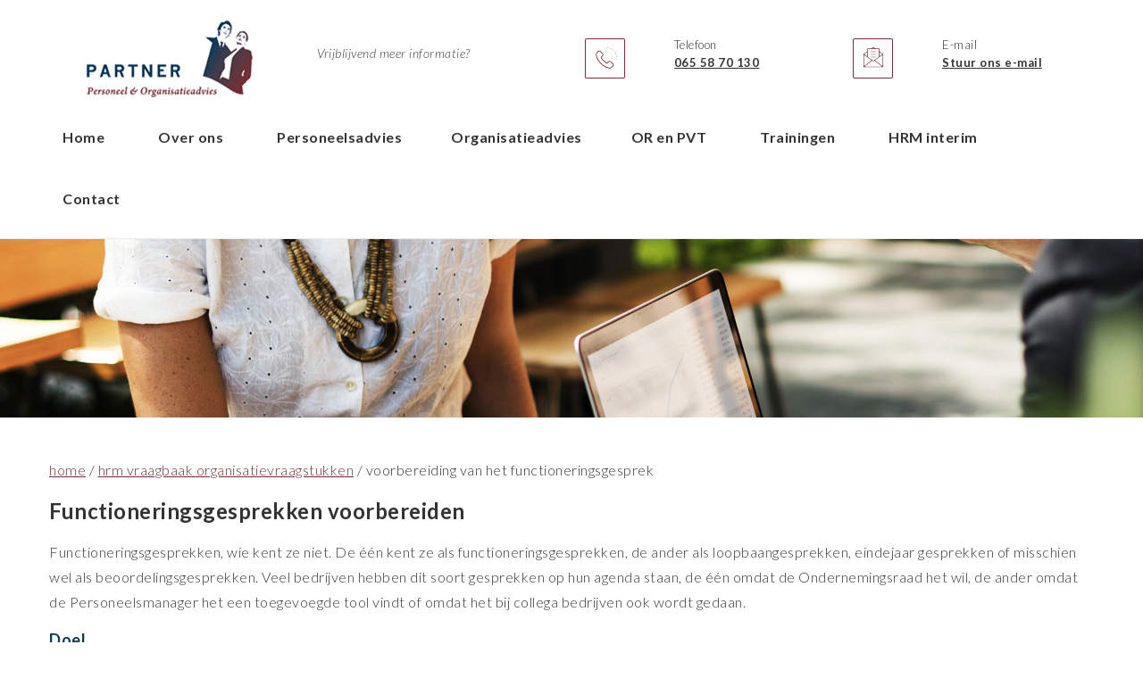

--- FILE ---
content_type: text/html; charset=utf-8
request_url: https://www.partnerpersoneelsadvies.nl/hrm-vraagbaak-organisatievraagstukken/voorbereiding-van-het-functioneringsgesprek
body_size: 5140
content:
<!DOCTYPE html>
<html>

<head>
	<title>Functioneringsgesprek - voorbereiding</title>
    <meta name="keywords" content="functioneringsgesprek,voorbereiding">
	<meta name="description" content="De voorbereiding van het functioneringsgesprek is van groot belang. Serieus nemen van functioneringsgesprekken is van belang. Lees verder: de voorbereiding.">
	<meta charset="utf-8">
	<meta name="author" content="dotsolutions">
	<link rel="author" href="/humans.txt">
	<meta name="robots" content="all">
	<meta name="viewport" content="width=device-width, initial-scale=1.0">
	<link rel="stylesheet" href="/css/compressed.css" type="text/css">
	<link rel="shortcut icon" href="/images/favicon.png" type="image/x-icon">
	<link rel="alternate" title="Nieuws RSS feed" type="application/rss+xml" href="https://www.partnerpersoneelsadvies.nl/feeds/nieuws.xml">
	<link rel="canonical" href="https://www.partnerpersoneelsadvies.nl/hrm-vraagbaak-organisatievraagstukken/voorbereiding-van-het-functioneringsgesprek">
	<meta name="google-site-verification" content="26SZOko2PHuKIvqsrJ5PZ2NZHKXCPAYCutfT6WsblFE" />

	<meta property="og:locale" content="nl_NL">
	<meta property="og:title" content="Functioneringsgesprek - voorbereiding">
	<meta property="og:description" content="De voorbereiding van het functioneringsgesprek is van groot belang. Serieus nemen van functioneringsgesprekken is van belang. Lees verder: de voorbereiding.">
	<meta property="og:url" content="https://www.partnerpersoneelsadvies.nl/hrm-vraagbaak-organisatievraagstukken/voorbereiding-van-het-functioneringsgesprek">
	<meta property="og:site_name" content="Partner personeelsadvies en organisatieadvies">
	<meta property="og:type" content="article">

	<meta property="og:image" content="https://www.partnerpersoneelsadvies.nl/images/logo.png">
	<!--[if lt IE 9]>
		<script src="https://html5shiv.googlecode.com/svn/trunk/html5.js"></script>
	<![endif]-->
	<style>
		html,body{width:100%;height:100%}#preloader{width:100%;height:105%;background:#eee;z-index:999;top:0}#preloader img{position:fixed;top:50%;left:50%;margin-top:-50px;margin-left:-50px}
	</style>
    <script src='https://www.google.com/recaptcha/api.js?hl=nl'></script>
</head>

<!--
      _     _           _      _   _             
   __| |___| |_ ___ ___| |_  _| |_(_)___ _ _  ___
  / _` / _ \  _(_-</ _ \ | || |  _| / _ \ ' \(_-<
  \__,_\___/\__/__/\___/_|\_,_|\__|_\___/_||_/__/																
  (c)copyright, alle rechten voorbehouden
                                                       
  voor webdesign, zoekmachine optimalisatie, internet marketing, web applicaties
  mail info@dotsolutions.nl / bel 0528 26 95 94 / browse www.dotsolutions.nl

//-->


<body itemscope itemtype="http://schema.org/WebPage">
	<meta itemprop="name" content="Functioneringsgesprek - voorbereiding"/>
    <meta itemprop="description" content="De voorbereiding van het functioneringsgesprek is van groot belang. Serieus nemen van functioneringsgesprekken is van belang. Lees verder: de voorbereiding."/>
    <meta itemprop="keywords" content="functioneringsgesprek,voorbereiding"/>
	<meta itemprop="url" content="https://www.partnerpersoneelsadvies.nl/hrm-vraagbaak-organisatievraagstukken/voorbereiding-van-het-functioneringsgesprek"/>

	<div id="preloader"><img src="/images/load.svg" alt="Pagina wordt geladen ..."></div>
	
	<header class="row">


		<div class="large-3 logo columns">
			<a href="/" class="logo"><img src="/images/logo.png" alt="Partner personeelsadvies en organisatieadvies"></a>
		</div>
		<div class="show-for-large slogan large-3 medium-6 columns">


			Vrijblijvend meer informatie?
		</div>
		<div class="large-1 medium-1 small-2 columns">
			<img src="/images/icon-phone.png" alt="Bel ons">
		</div>
		<div class="large-2 medium-5 small-4 columns">
			<span>Telefoon</span><a href="tel:0655870130">065 58 70 130</a>
		</div>
		<div class="large-1 medium-1 small-2 columns">
			<a href="mailto:info@partnerpersoneelsadvies.nl"><img src="/images/icon-mail.png" alt="E-mail ons"></a>
		</div>
		<div class="large-2 medium-5 small-4 columns">
			<span>E-mail</span><a href="/contact">Stuur ons e-mail</a>
		</div>
	</header>
	<nav class="row">
		<div class="columns">
			<div class="menu-button icon">
                <div class="nav-icon" id="hamburger">
                    <span></span>
                    <span></span>
                    <span></span>
                </div>
            </div>
			<ul id="menu"><li><a href="/" title="Home">Home</a></li><li><a href="/wie-zijn-wij" title="Over ons">Over ons</a></li><li><a href="/personeelsadvies" title="Personeelsadvies">Personeelsadvies</a><ul><li><a href="/begeleiding-ziekte-en-verzuimvraagstukken" title="Ziekte en verzuim">Ziekte en verzuim</a><ul><li><a href="/begeleiding-ziekte-en-verzuimvraagstukken/ziekteverzuim-burnout" title="Ziekteverzuim en burnout">Ziekteverzuim en burnout</a></li></ul></li><li><a href="/arbeidsovereenkomst" title="Arbeidsovereenkomst">Arbeidsovereenkomst</a></li><li><a href="/werving-selectie-recruitment" title="Werving & Selectie">Werving & Selectie</a></li><li><a href="/hrm-scan" title="HRM Quick Scan">HRM Quick Scan</a></li><li><a href="/opzetten-en-onderhouden-personeelsdossier" title="Het personeelsdossier">Het personeelsdossier</a></li><li><a href="/arbeidsvoorwaarden" title="Arbeidsvoorwaarden">Arbeidsvoorwaarden</a></li><li><a href="/personeelshandboek" title="Personeelshandboek">Personeelshandboek</a></li></ul></li><li><a href="/organisatieadvies" title="Organisatieadvies">Organisatieadvies</a><ul><li><a href="/begeleiding-reorganisatie" title="Reorganisatie">Reorganisatie</a></li><li><a href="/begeleiding-ontslagaanvraag" title="Ontslagaanvraag">Ontslagaanvraag</a></li><li><a href="/strategische-personeelsplanning" title="Strategische personeelsplanning">Strategische personeelsplanning</a></li><li><a href="/leeftijdsbewust-personeelsbeleid" title="Leeftijdsbewust personeelsbeleid">Leeftijdsbewust personeelsbeleid</a></li><li><a href="/opzetten-strategisch-opleidingsbeleid-en-scholing" title="Strategisch opleidingsbeleid">Strategisch opleidingsbeleid</a></li><li><a href="/opstellen-functieprofielen-en-organisatiemodel" title="Functieprofielen">Functieprofielen</a></li><li><a href="/invoeren-beoordelingssystematieken" title="Beoordelingssystematieken">Beoordelingssystematieken</a></li><li><a href="/invoeren-functioneringsgesprekken" title="Functioneringsgesprekken">Functioneringsgesprekken</a></li><li><a href="/invoeren-werkoverleg-en-communicatiestructuren" title="Werkoverleg en communicatie">Werkoverleg en communicatie</a></li></ul></li><li><a href="/ondernemingsraad-personeelsvertegenwoordiging" title="OR en PVT">OR en PVT</a></li><li><a href="/trainingen-en-cursussen" title="Trainingen">Trainingen</a></li><li><a href="/hrm-interimmanagement" title="HRM interim">HRM interim</a><ul><li><a href="/hrm-abonnement" title="HRM of P&O abonnement">HRM of P&O abonnement</a></li><li><a href="/uitzendkrachten-en-payroll" title="Uitzendkracht of Payroll?">Uitzendkracht of Payroll?</a></li></ul></li><li><a href="/contact" title="Contact">Contact</a></li></ul>
		</div>
	</nav>

	<section id="hero">

			<div class="small-12">
				<img src="/images/header-sub.jpg" alt="header">
			</div>


	</section>



	<main itemprop="mainContentOfPage" itemscope itemtype="https://schema.org/WebPageElement">
		<article itemprop="text">
			<div class="row">
				<div class="column">
				
<p class="nav"><a href="/" title="home">home</a>&nbsp;/&nbsp;<a href="/hrm-vraagbaak-organisatievraagstukken" title="hrm vraagbaak organisatievraagstukken">hrm vraagbaak organisatievraagstukken</a>&nbsp;/&nbsp;voorbereiding van het functioneringsgesprek</p>
<h1>Functioneringsgesprekken voorbereiden</h1>

<p>Functioneringsgesprekken, wie kent ze niet. De &eacute;&eacute;n kent ze als functioneringsgesprekken, de ander als loopbaangesprekken, eindejaar gesprekken of misschien wel als beoordelingsgesprekken. Veel bedrijven hebben dit soort gesprekken op hun agenda staan, de &eacute;&eacute;n omdat de Ondernemingsraad het wil, de ander omdat de Personeelsmanager het een toegevoegde tool vindt of omdat het bij collega bedrijven ook wordt gedaan.</p>

<h2>Doel</h2>

<p>Het wel of niet houden van functioneringsgesprekken of andersoortige gesprekken binnen het bedrijf is natuurlijk een eigen keuze. Bij die keuze heeft men wellicht een weloverwogen redenen, en die redenen hebben wellicht een doel. Dus als men als bedrijf de keuze heeft gemaakt om functioneringsgesprekken te houden dan mag men er ook vanuit gaan dat men het doel helder heeft, want zonder doel geen doelpunten, en hoe men dat doel wil bereiken.</p>

<h2>Serieus punt</h2>

<p>Belangrijk is, om zowel van de invoering als uitvoering, er een serieus punt van te maken. Doet men dit niet dan zal het van korte duur zijn. In die korte duur kan het, wellicht onbedoeld, veel frustratie opleveren bij de medewerkers, binnen de organisatie en bij de bedenkers. Of het opleveren van veel frustratie moet het doel zijn, dan is het wellicht gelukt.</p>

<h2>Waarom?</h2>

<p>Het begint natuurlijk al met jezelf als bedrijf de vraag te stellen, wat wil ik ermee en waarom wil ik het. Vervolgens kijk je welk instrument het beste past bij het bedrijf, de cultuur binnen het bedrijf en bij de uitvoerenden. Is die keuze eenmaal weloverwogen gemaakt dan is het belangrijk om de totale organisatie goed te informeren om een ieder aan boord te houden. Bij het voeren van functioneringsgesprekken zijn er een paar goeden stelregels, waarbij een wederzijdse voorbereiding &eacute;&eacute;n van de belangrijksten is, geen voorbereiding geen succes, geen succes wel frustratie.</p>

<h2>Voorbereiding</h2>

<p>Recent hebben wij aan de zijlijn mee mogen kijken bij een bedrijf waar voor het eerst de functioneringsgesprekken plaatsvonden. Ondanks de aanbevelingen om de betrokken werknemers op tijd te informeren wanneer de gesprekken zouden plaatsvinden, het verzoek om na te denken over punten die zij graag zouden bespreken en het kenbaar maken welke punten de leiding wil bespreken, kwamen wij er al snel achter dat er van voorbereiding geen sprake was. Het enigste wat bekend was, de datum wanneer deze zouden plaatsvinden.</p>

<h2>Formulier</h2>

<p>Tijdens het eerste gesprek werd aan de hand van een gedegen formulier getracht lijn te brengen in het gesprek, echter bij elk onderwerp moest door de leiding nagedacht worden wat men met de medewerker wou bespreken. Al snel kwamen wij tot de conclusie dat men van, de hak op de tak, de onderwerpen besprak en soms weer terugkeerde naar een reeds afgesloten deel omdat men nog wat te binnen schoot. De inbreng van de werknemers was bijna nihil alleen op elementaire zaken als opnemen van verlof of melden van afwezigheid kwam reactie. Bijna geen van de werknemers had zich voorbereid, liet het over zich heenkomen en ging weer aan het werk Ja, de functioneringsgesprekken hebben plaatsgevonden, het bedrijf heeft &eacute;&eacute;n van zijn doelen behaald, het invoeren van functioneringsgesprekken. Echter het was een duidelijk buitenspel doelpunt.</p>

<p>Ook hier is het bezin eer gij begint.</p>

<h2>Verwante informatie</h2>

<ul>
	<li><a href="/hrm-vraagbaak-organisatievraagstukken">HRM vraagbaak organisatievraagstukken</a></li>
	<li><a href="/hrm-vraagbaak">HRM vraagbaak</a></li>
</ul>

<h2>HRM Advies</h2>

<p>Partner Personeel &amp; Organisatieadvies biedt <a href="/organisatieadvies">organisatieadvies</a> aan MKB bedrijven. Wilt u meer informatie? Neemt u dan <a href="/contact">contact</a> met ons op.</p>

<p>&nbsp;</p>

<p><a class="button" href="/hrm-advies-in-de-regio" name="HRM advies in uw regio" title="HRM advies in uw regio">HRM advies in uw regio</a></p>

<p>&nbsp;</p>

<p>&nbsp;</p>

				</div>
			</div>

		</article>
	</main>
	
	<section id="contactbar">
		<div class="row">
			<div class="columns">
				<p class="title">Vrijblijvend adviesgesprek</p>
				<p>Graag komen wij met u in gesprek.<br>Neemt u gerust eens <a href="/contact">contact</a> met ons op.</p>
				<p><a href="/contact" class="button ghost">Stuur ons een e-mail</a></p>
			</div>
		</div>
	</section>
	
	<section id="map">
		<img src="/images/map.jpg" alt="kaart">
	</section>
	<footer class="row">
		<div class="medium-4 columns">
			<p class="title">Locatie Hoogeveen</p>
			<p>Brinkstraat 36-38<br>7901 LA Hoogeveen</p>
			<p><a href="/contact">Routebeschrijving</a><p>
		</div>
	<div class="medium-4 columns">
			<p class="title">Locatie Amersfoort</p>
			<p>Arnhemseweg 6<br>3817 CH Amersfoort</p>
			<p><a href="/contact">Routebeschrijving</a><p>
		</div>
		<div class="medium-4 columns">
			<p class="title">Locatie Wezep</p>
			<p>IJsselvliedtlaan 2<br>8091 PN Wezep</p>
			<p><a href="/contact">Routebeschrijving</a><p>
		</div>
	</footer>
	<div id="copybar">
		<div class="row">
			<div class="columns">
				<a href="/sitemap">sitemap</a> | <a href="/contact">contact</a> | <a href="/privacy">privacy</a> | <a href="https://webba.nl" target="_blank">Website door Webba</a>
			</div>
		</div>
	</div>



<!-- <script type="text/javascript" async src="//ajax.aspnetcdn.com/ajax/jQuery/jquery-1.11.1.min.js"></script>  //-->
<!-- OPTIONAL <script src="//ajax.aspnetcdn.com/ajax/jquery.ui/1.8.22/jquery-ui.js"></script>  //-->
<script type="text/javascript" async src="/js/compressed.js"></script>

<script>
  (function(i,s,o,g,r,a,m){i['GoogleAnalyticsObject']=r;i[r]=i[r]||function(){
  (i[r].q=i[r].q||[]).push(arguments)},i[r].l=1*new Date();a=s.createElement(o),
  m=s.getElementsByTagName(o)[0];a.async=1;a.src=g;m.parentNode.insertBefore(a,m)
  })(window,document,'script','//www.google-analytics.com/analytics.js','ga');

  ga('create', 'UA-37204026-1', 'auto');
  ga('send', 'pageview');
</script>


</body>
</html>

--- FILE ---
content_type: text/plain
request_url: https://www.google-analytics.com/j/collect?v=1&_v=j102&a=1724685634&t=pageview&_s=1&dl=https%3A%2F%2Fwww.partnerpersoneelsadvies.nl%2Fhrm-vraagbaak-organisatievraagstukken%2Fvoorbereiding-van-het-functioneringsgesprek&ul=en-us%40posix&dt=Functioneringsgesprek%20-%20voorbereiding&sr=1280x720&vp=1280x720&_u=IEBAAEABAAAAACAAI~&jid=492907093&gjid=1872072744&cid=514666112.1769524858&tid=UA-37204026-1&_gid=1496623503.1769524858&_r=1&_slc=1&z=573195361
body_size: -454
content:
2,cG-56FWL4BL64